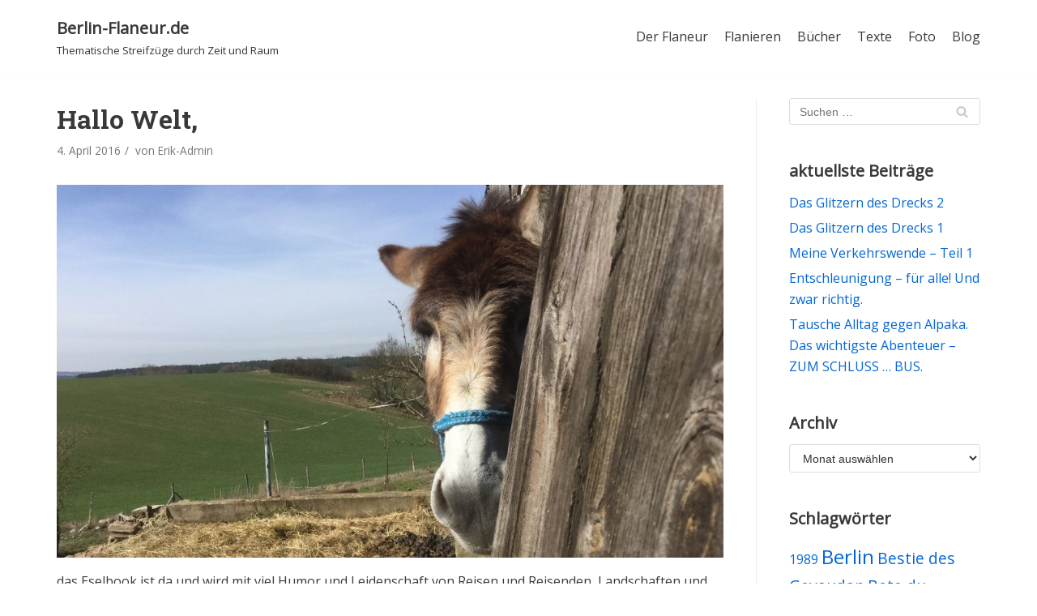

--- FILE ---
content_type: text/html; charset=UTF-8
request_url: https://www.berlin-flaneur.de/hallo-welt/
body_size: 11779
content:
<!DOCTYPE html>
<html lang="de">

<head>
	<meta charset="UTF-8">
	<meta name="viewport" content="width=device-width, initial-scale=1, minimum-scale=1">
	<link rel="profile" href="http://gmpg.org/xfn/11">
		<title>Hallo Welt, &#8211; Berlin-Flaneur.de</title>
<meta name='robots' content='max-image-preview:large' />
<link rel='dns-prefetch' href='//fonts.googleapis.com' />
<link rel='dns-prefetch' href='//s.w.org' />
<link rel="alternate" type="application/rss+xml" title="Berlin-Flaneur.de &raquo; Feed" href="https://www.berlin-flaneur.de/feed/" />
<link rel="alternate" type="application/rss+xml" title="Berlin-Flaneur.de &raquo; Kommentar-Feed" href="https://www.berlin-flaneur.de/comments/feed/" />
<script type="text/javascript">
window._wpemojiSettings = {"baseUrl":"https:\/\/s.w.org\/images\/core\/emoji\/14.0.0\/72x72\/","ext":".png","svgUrl":"https:\/\/s.w.org\/images\/core\/emoji\/14.0.0\/svg\/","svgExt":".svg","source":{"concatemoji":"https:\/\/www.berlin-flaneur.de\/wp-includes\/js\/wp-emoji-release.min.js?ver=6.0.11"}};
/*! This file is auto-generated */
!function(e,a,t){var n,r,o,i=a.createElement("canvas"),p=i.getContext&&i.getContext("2d");function s(e,t){var a=String.fromCharCode,e=(p.clearRect(0,0,i.width,i.height),p.fillText(a.apply(this,e),0,0),i.toDataURL());return p.clearRect(0,0,i.width,i.height),p.fillText(a.apply(this,t),0,0),e===i.toDataURL()}function c(e){var t=a.createElement("script");t.src=e,t.defer=t.type="text/javascript",a.getElementsByTagName("head")[0].appendChild(t)}for(o=Array("flag","emoji"),t.supports={everything:!0,everythingExceptFlag:!0},r=0;r<o.length;r++)t.supports[o[r]]=function(e){if(!p||!p.fillText)return!1;switch(p.textBaseline="top",p.font="600 32px Arial",e){case"flag":return s([127987,65039,8205,9895,65039],[127987,65039,8203,9895,65039])?!1:!s([55356,56826,55356,56819],[55356,56826,8203,55356,56819])&&!s([55356,57332,56128,56423,56128,56418,56128,56421,56128,56430,56128,56423,56128,56447],[55356,57332,8203,56128,56423,8203,56128,56418,8203,56128,56421,8203,56128,56430,8203,56128,56423,8203,56128,56447]);case"emoji":return!s([129777,127995,8205,129778,127999],[129777,127995,8203,129778,127999])}return!1}(o[r]),t.supports.everything=t.supports.everything&&t.supports[o[r]],"flag"!==o[r]&&(t.supports.everythingExceptFlag=t.supports.everythingExceptFlag&&t.supports[o[r]]);t.supports.everythingExceptFlag=t.supports.everythingExceptFlag&&!t.supports.flag,t.DOMReady=!1,t.readyCallback=function(){t.DOMReady=!0},t.supports.everything||(n=function(){t.readyCallback()},a.addEventListener?(a.addEventListener("DOMContentLoaded",n,!1),e.addEventListener("load",n,!1)):(e.attachEvent("onload",n),a.attachEvent("onreadystatechange",function(){"complete"===a.readyState&&t.readyCallback()})),(e=t.source||{}).concatemoji?c(e.concatemoji):e.wpemoji&&e.twemoji&&(c(e.twemoji),c(e.wpemoji)))}(window,document,window._wpemojiSettings);
</script>
<style type="text/css">
img.wp-smiley,
img.emoji {
	display: inline !important;
	border: none !important;
	box-shadow: none !important;
	height: 1em !important;
	width: 1em !important;
	margin: 0 0.07em !important;
	vertical-align: -0.1em !important;
	background: none !important;
	padding: 0 !important;
}
</style>
	<link rel='stylesheet' id='wp-block-library-css'  href='https://www.berlin-flaneur.de/wp-includes/css/dist/block-library/style.min.css?ver=6.0.11' type='text/css' media='all' />
<style id='global-styles-inline-css' type='text/css'>
body{--wp--preset--color--black: #000000;--wp--preset--color--cyan-bluish-gray: #abb8c3;--wp--preset--color--white: #ffffff;--wp--preset--color--pale-pink: #f78da7;--wp--preset--color--vivid-red: #cf2e2e;--wp--preset--color--luminous-vivid-orange: #ff6900;--wp--preset--color--luminous-vivid-amber: #fcb900;--wp--preset--color--light-green-cyan: #7bdcb5;--wp--preset--color--vivid-green-cyan: #00d084;--wp--preset--color--pale-cyan-blue: #8ed1fc;--wp--preset--color--vivid-cyan-blue: #0693e3;--wp--preset--color--vivid-purple: #9b51e0;--wp--preset--color--neve-link-color: var(--nv-primary-accent);--wp--preset--color--neve-link-hover-color: var(--nv-secondary-accent);--wp--preset--color--nv-site-bg: var(--nv-site-bg);--wp--preset--color--nv-light-bg: var(--nv-light-bg);--wp--preset--color--nv-dark-bg: var(--nv-dark-bg);--wp--preset--color--neve-text-color: var(--nv-text-color);--wp--preset--color--nv-text-dark-bg: var(--nv-text-dark-bg);--wp--preset--color--nv-c-1: var(--nv-c-1);--wp--preset--color--nv-c-2: var(--nv-c-2);--wp--preset--gradient--vivid-cyan-blue-to-vivid-purple: linear-gradient(135deg,rgba(6,147,227,1) 0%,rgb(155,81,224) 100%);--wp--preset--gradient--light-green-cyan-to-vivid-green-cyan: linear-gradient(135deg,rgb(122,220,180) 0%,rgb(0,208,130) 100%);--wp--preset--gradient--luminous-vivid-amber-to-luminous-vivid-orange: linear-gradient(135deg,rgba(252,185,0,1) 0%,rgba(255,105,0,1) 100%);--wp--preset--gradient--luminous-vivid-orange-to-vivid-red: linear-gradient(135deg,rgba(255,105,0,1) 0%,rgb(207,46,46) 100%);--wp--preset--gradient--very-light-gray-to-cyan-bluish-gray: linear-gradient(135deg,rgb(238,238,238) 0%,rgb(169,184,195) 100%);--wp--preset--gradient--cool-to-warm-spectrum: linear-gradient(135deg,rgb(74,234,220) 0%,rgb(151,120,209) 20%,rgb(207,42,186) 40%,rgb(238,44,130) 60%,rgb(251,105,98) 80%,rgb(254,248,76) 100%);--wp--preset--gradient--blush-light-purple: linear-gradient(135deg,rgb(255,206,236) 0%,rgb(152,150,240) 100%);--wp--preset--gradient--blush-bordeaux: linear-gradient(135deg,rgb(254,205,165) 0%,rgb(254,45,45) 50%,rgb(107,0,62) 100%);--wp--preset--gradient--luminous-dusk: linear-gradient(135deg,rgb(255,203,112) 0%,rgb(199,81,192) 50%,rgb(65,88,208) 100%);--wp--preset--gradient--pale-ocean: linear-gradient(135deg,rgb(255,245,203) 0%,rgb(182,227,212) 50%,rgb(51,167,181) 100%);--wp--preset--gradient--electric-grass: linear-gradient(135deg,rgb(202,248,128) 0%,rgb(113,206,126) 100%);--wp--preset--gradient--midnight: linear-gradient(135deg,rgb(2,3,129) 0%,rgb(40,116,252) 100%);--wp--preset--duotone--dark-grayscale: url('#wp-duotone-dark-grayscale');--wp--preset--duotone--grayscale: url('#wp-duotone-grayscale');--wp--preset--duotone--purple-yellow: url('#wp-duotone-purple-yellow');--wp--preset--duotone--blue-red: url('#wp-duotone-blue-red');--wp--preset--duotone--midnight: url('#wp-duotone-midnight');--wp--preset--duotone--magenta-yellow: url('#wp-duotone-magenta-yellow');--wp--preset--duotone--purple-green: url('#wp-duotone-purple-green');--wp--preset--duotone--blue-orange: url('#wp-duotone-blue-orange');--wp--preset--font-size--small: 13px;--wp--preset--font-size--medium: 20px;--wp--preset--font-size--large: 36px;--wp--preset--font-size--x-large: 42px;}.has-black-color{color: var(--wp--preset--color--black) !important;}.has-cyan-bluish-gray-color{color: var(--wp--preset--color--cyan-bluish-gray) !important;}.has-white-color{color: var(--wp--preset--color--white) !important;}.has-pale-pink-color{color: var(--wp--preset--color--pale-pink) !important;}.has-vivid-red-color{color: var(--wp--preset--color--vivid-red) !important;}.has-luminous-vivid-orange-color{color: var(--wp--preset--color--luminous-vivid-orange) !important;}.has-luminous-vivid-amber-color{color: var(--wp--preset--color--luminous-vivid-amber) !important;}.has-light-green-cyan-color{color: var(--wp--preset--color--light-green-cyan) !important;}.has-vivid-green-cyan-color{color: var(--wp--preset--color--vivid-green-cyan) !important;}.has-pale-cyan-blue-color{color: var(--wp--preset--color--pale-cyan-blue) !important;}.has-vivid-cyan-blue-color{color: var(--wp--preset--color--vivid-cyan-blue) !important;}.has-vivid-purple-color{color: var(--wp--preset--color--vivid-purple) !important;}.has-black-background-color{background-color: var(--wp--preset--color--black) !important;}.has-cyan-bluish-gray-background-color{background-color: var(--wp--preset--color--cyan-bluish-gray) !important;}.has-white-background-color{background-color: var(--wp--preset--color--white) !important;}.has-pale-pink-background-color{background-color: var(--wp--preset--color--pale-pink) !important;}.has-vivid-red-background-color{background-color: var(--wp--preset--color--vivid-red) !important;}.has-luminous-vivid-orange-background-color{background-color: var(--wp--preset--color--luminous-vivid-orange) !important;}.has-luminous-vivid-amber-background-color{background-color: var(--wp--preset--color--luminous-vivid-amber) !important;}.has-light-green-cyan-background-color{background-color: var(--wp--preset--color--light-green-cyan) !important;}.has-vivid-green-cyan-background-color{background-color: var(--wp--preset--color--vivid-green-cyan) !important;}.has-pale-cyan-blue-background-color{background-color: var(--wp--preset--color--pale-cyan-blue) !important;}.has-vivid-cyan-blue-background-color{background-color: var(--wp--preset--color--vivid-cyan-blue) !important;}.has-vivid-purple-background-color{background-color: var(--wp--preset--color--vivid-purple) !important;}.has-black-border-color{border-color: var(--wp--preset--color--black) !important;}.has-cyan-bluish-gray-border-color{border-color: var(--wp--preset--color--cyan-bluish-gray) !important;}.has-white-border-color{border-color: var(--wp--preset--color--white) !important;}.has-pale-pink-border-color{border-color: var(--wp--preset--color--pale-pink) !important;}.has-vivid-red-border-color{border-color: var(--wp--preset--color--vivid-red) !important;}.has-luminous-vivid-orange-border-color{border-color: var(--wp--preset--color--luminous-vivid-orange) !important;}.has-luminous-vivid-amber-border-color{border-color: var(--wp--preset--color--luminous-vivid-amber) !important;}.has-light-green-cyan-border-color{border-color: var(--wp--preset--color--light-green-cyan) !important;}.has-vivid-green-cyan-border-color{border-color: var(--wp--preset--color--vivid-green-cyan) !important;}.has-pale-cyan-blue-border-color{border-color: var(--wp--preset--color--pale-cyan-blue) !important;}.has-vivid-cyan-blue-border-color{border-color: var(--wp--preset--color--vivid-cyan-blue) !important;}.has-vivid-purple-border-color{border-color: var(--wp--preset--color--vivid-purple) !important;}.has-vivid-cyan-blue-to-vivid-purple-gradient-background{background: var(--wp--preset--gradient--vivid-cyan-blue-to-vivid-purple) !important;}.has-light-green-cyan-to-vivid-green-cyan-gradient-background{background: var(--wp--preset--gradient--light-green-cyan-to-vivid-green-cyan) !important;}.has-luminous-vivid-amber-to-luminous-vivid-orange-gradient-background{background: var(--wp--preset--gradient--luminous-vivid-amber-to-luminous-vivid-orange) !important;}.has-luminous-vivid-orange-to-vivid-red-gradient-background{background: var(--wp--preset--gradient--luminous-vivid-orange-to-vivid-red) !important;}.has-very-light-gray-to-cyan-bluish-gray-gradient-background{background: var(--wp--preset--gradient--very-light-gray-to-cyan-bluish-gray) !important;}.has-cool-to-warm-spectrum-gradient-background{background: var(--wp--preset--gradient--cool-to-warm-spectrum) !important;}.has-blush-light-purple-gradient-background{background: var(--wp--preset--gradient--blush-light-purple) !important;}.has-blush-bordeaux-gradient-background{background: var(--wp--preset--gradient--blush-bordeaux) !important;}.has-luminous-dusk-gradient-background{background: var(--wp--preset--gradient--luminous-dusk) !important;}.has-pale-ocean-gradient-background{background: var(--wp--preset--gradient--pale-ocean) !important;}.has-electric-grass-gradient-background{background: var(--wp--preset--gradient--electric-grass) !important;}.has-midnight-gradient-background{background: var(--wp--preset--gradient--midnight) !important;}.has-small-font-size{font-size: var(--wp--preset--font-size--small) !important;}.has-medium-font-size{font-size: var(--wp--preset--font-size--medium) !important;}.has-large-font-size{font-size: var(--wp--preset--font-size--large) !important;}.has-x-large-font-size{font-size: var(--wp--preset--font-size--x-large) !important;}
</style>
<link rel='stylesheet' id='neve-style-css'  href='https://www.berlin-flaneur.de/wp-content/themes/neve/style.min.css?ver=2.9.5' type='text/css' media='all' />
<style id='neve-style-inline-css' type='text/css'>
.header-menu-sidebar-inner li.menu-item-nav-search { display: none; }
.nv-meta-list li:not(:last-child):after,.nv-meta-list span:not(:last-child):after { content:"/" }
 .container{ max-width: 748px; } .single-post-container .alignfull > [class*="__inner-container"], .single-post-container .alignwide > [class*="__inner-container"]{ max-width:718px } .button.button-primary, button, input[type=button], .btn, input[type="submit"], /* Buttons in navigation */ ul[id^="nv-primary-navigation"] li.button.button-primary > a, .menu li.button.button-primary > a, .wp-block-button.is-style-primary .wp-block-button__link, .wc-block-grid .wp-block-button .wp-block-button__link{ background-color: var(--nv-primary-accent);color: #ffffff;border-radius:3px;border:none;border-width:1px 1px 1px 1px; } .button.button-primary:hover, ul[id^="nv-primary-navigation"] li.button.button-primary > a:hover, .menu li.button.button-primary > a:hover, .wp-block-button.is-style-primary .wp-block-button__link:hover, .wc-block-grid .wp-block-button .wp-block-button__link:hover{ background-color: var(--nv-primary-accent);color: #ffffff; } .button.button-secondary, #comments input[type="submit"], #comments input[type=submit], .cart-off-canvas .button.nv-close-cart-sidebar, .wp-block-button.is-style-secondary .wp-block-button__link{ color: var(--nv-text-color);border-radius:3px;border:1px solid;border-width:1px 1px 1px 1px; } .button.button-secondary:hover, #comments input[type="submit"]:hover, .cart-off-canvas .button.nv-close-cart-sidebar:hover, .wp-block-button.is-style-secondary .wp-block-button__link:hover{ color: var(--nv-text-color); } body, .site-title{ font-family: Open Sans, var(--nv-fallback-ff); } h1, .single h1.entry-title{ font-size: 1.5em; line-height: 1.6em; letter-spacing: 0px; font-weight: 700; text-transform: none; font-family: Roboto Slab, var(--nv-fallback-ff); } h2{ font-family: Roboto Slab, var(--nv-fallback-ff); } h3, .woocommerce-checkout h3{ font-family: Roboto Slab, var(--nv-fallback-ff); } h4{ font-family: Roboto Slab, var(--nv-fallback-ff); } h5{ font-family: Roboto Slab, var(--nv-fallback-ff); } h6{ font-family: Roboto Slab, var(--nv-fallback-ff); } .blog .blog-entry-title, .archive .blog-entry-title{ font-weight: 400; } .header-main-inner,.header-main-inner a:not(.button),.header-main-inner .navbar-toggle{ color: var(--nv-text-color); } .header-main-inner .nv-icon svg,.header-main-inner .nv-contact-list svg{ fill: var(--nv-text-color); } .header-main-inner .icon-bar{ background-color: var(--nv-text-color); } .hfg_header .header-main-inner .nav-ul .sub-menu{ background-color: var(--nv-site-bg); } .hfg_header .header-main-inner{ background-color: var(--nv-site-bg); } .header-menu-sidebar .header-menu-sidebar-bg,.header-menu-sidebar .header-menu-sidebar-bg a:not(.button),.header-menu-sidebar .header-menu-sidebar-bg .navbar-toggle{ color: var(--nv-text-color); } .header-menu-sidebar .header-menu-sidebar-bg .nv-icon svg,.header-menu-sidebar .header-menu-sidebar-bg .nv-contact-list svg{ fill: var(--nv-text-color); } .header-menu-sidebar .header-menu-sidebar-bg .icon-bar{ background-color: var(--nv-text-color); } .hfg_header .header-menu-sidebar .header-menu-sidebar-bg .nav-ul .sub-menu{ background-color: var(--nv-site-bg); } .hfg_header .header-menu-sidebar .header-menu-sidebar-bg{ background-color: var(--nv-site-bg); } .header-menu-sidebar{ width: 360px; } .builder-item--logo .site-logo img{ max-width: 120px; } .builder-item--logo .site-logo .brand .nv-title-tagline-wrap{ color: var(--nv-text-color); } .builder-item--logo .site-logo{ padding:10px 0px 10px 0px; } .builder-item--logo{ margin:0px 0px 0px 0px; } .builder-item--nav-icon .navbar-toggle{ padding:10px 15px 10px 15px; } .builder-item--nav-icon{ margin:0px 0px 0px 0px; } .builder-item--primary-menu .nav-menu-primary > .nav-ul li:not(.woocommerce-mini-cart-item) > a,.builder-item--primary-menu .nav-menu-primary > .nav-ul .has-caret > a,.builder-item--primary-menu .nav-menu-primary > .nav-ul .neve-mm-heading span,.builder-item--primary-menu .nav-menu-primary > .nav-ul .has-caret{ color: var(--nv-text-color); } .builder-item--primary-menu .nav-menu-primary > .nav-ul li:not(.woocommerce-mini-cart-item) > a:after,.builder-item--primary-menu .nav-menu-primary > .nav-ul li > .has-caret > a:after{ background-color: var(--nv-secondary-accent); } .builder-item--primary-menu .nav-menu-primary > .nav-ul li:not(.woocommerce-mini-cart-item):hover > a,.builder-item--primary-menu .nav-menu-primary > .nav-ul li:hover > .has-caret > a,.builder-item--primary-menu .nav-menu-primary > .nav-ul li:hover > .has-caret{ color: var(--nv-secondary-accent); } .builder-item--primary-menu .nav-menu-primary > .nav-ul li:hover > .has-caret svg{ fill: var(--nv-secondary-accent); } .builder-item--primary-menu .nav-menu-primary > .nav-ul li.current-menu-item > a,.builder-item--primary-menu .nav-menu-primary > .nav-ul li.current_page_item > a,.builder-item--primary-menu .nav-menu-primary > .nav-ul li.current_page_item > .has-caret > a{ color: var(--nv-primary-accent); } .builder-item--primary-menu .nav-menu-primary > .nav-ul li.current-menu-item > .has-caret svg{ fill: var(--nv-primary-accent); } .builder-item--primary-menu .nav-ul > li:not(:last-of-type){ margin-right:20px; } .builder-item--primary-menu .style-full-height .nav-ul li:not(.menu-item-nav-search):not(.menu-item-nav-cart):hover > a:after{ width: calc(100% + 20px); } .builder-item--primary-menu .nav-ul li a, .builder-item--primary-menu .neve-mm-heading span{ min-height: 25px; } .builder-item--primary-menu{ font-size: 1em; line-height: 1.6em; letter-spacing: 0px; font-weight: 500; text-transform: none; padding:0px 0px 0px 0px;margin:0px 0px 0px 0px; } .builder-item--primary-menu svg{ width: 1em;height: 1em; } .footer-top-inner{ background-color: var(--nv-site-bg); } .footer-top-inner,.footer-top-inner a:not(.button),.footer-top-inner .navbar-toggle{ color: var(--nv-text-color); } .footer-top-inner .nv-icon svg,.footer-top-inner .nv-contact-list svg{ fill: var(--nv-text-color); } .footer-top-inner .icon-bar{ background-color: var(--nv-text-color); } .footer-top-inner .nav-ul .sub-menu{ background-color: var(--nv-site-bg); } .footer-bottom-inner{ background-color: var(--nv-site-bg); } .footer-bottom-inner,.footer-bottom-inner a:not(.button),.footer-bottom-inner .navbar-toggle{ color: var(--nv-text-color); } .footer-bottom-inner .nv-icon svg,.footer-bottom-inner .nv-contact-list svg{ fill: var(--nv-text-color); } .footer-bottom-inner .icon-bar{ background-color: var(--nv-text-color); } .footer-bottom-inner .nav-ul .sub-menu{ background-color: var(--nv-site-bg); } .nav-menu-footer #footer-menu > li > a{ color: var(--nv-text-color); } #footer-menu > li > a:after{ background-color: var(--nv-primary-accent); } .nav-menu-footer:not(.style-full-height) #footer-menu > li:hover > a{ color: var(--nv-primary-accent); } .builder-item--footer-menu .nav-ul > li:not(:last-of-type){ margin-right:20px; } .builder-item--footer-menu .style-full-height .nav-ul#footer-menu > li:hover > a:after{ width: calc(100% + 20px); } .builder-item--footer-menu .nav-ul a{ min-height: 25px; } .builder-item--footer-menu li > a{ font-size: 1em; line-height: 1.6em; letter-spacing: 0px; font-weight: 500; text-transform: none; } .builder-item--footer-menu li > a svg{ width: 1em;height: 1em; } .builder-item--footer-menu{ padding:0px 0px 0px 0px;margin:0px 0px 0px 0px; } .builder-item--footer_copyright{ font-size: 1em; line-height: 1.6em; letter-spacing: 0px; font-weight: 100; text-transform: none; padding:0px 0px 0px 0px;margin:0px 0px 0px 0px; } .builder-item--footer_copyright svg{ width: 1em;height: 1em; } .cover-post:after{ background-color: rgba(0,0,0,0.26); } .cover-post .inner{ min-height: 350px;justify-content:center; } .posts-wrapper > article.layout-covers{ margin-bottom:30px;padding:0 15px; } .posts-wrapper > article{ margin-bottom:30px;padding:0 15px; } .scroll-to-top{ color: var(--nv-text-dark-bg);padding:8px 10px 8px 10px;border-radius:3px;background-color: var(--nv-primary-accent); } .scroll-to-top:hover, .scroll-to-top:focus{ color: var(--nv-text-dark-bg);background-color: var(--nv-primary-accent); } .scroll-to-top.icon .scroll-to-top-icon{ width:16px;height:16px; } @media(min-width: 576px){ .container{ max-width: 992px; } .single-post-container .alignfull > [class*="__inner-container"], .single-post-container .alignwide > [class*="__inner-container"]{ max-width:962px } h1, .single h1.entry-title{ font-size: 1.5em; line-height: 1.6em; letter-spacing: 0px; } .header-menu-sidebar{ width: 360px; } .builder-item--logo .site-logo img{ max-width: 120px; } .builder-item--logo .site-logo{ padding:10px 0px 10px 0px; } .builder-item--logo{ margin:0px 0px 0px 0px; } .builder-item--nav-icon .navbar-toggle{ padding:10px 15px 10px 15px; } .builder-item--nav-icon{ margin:0px 0px 0px 0px; } .builder-item--primary-menu .nav-ul > li:not(:last-of-type){ margin-right:20px; } .builder-item--primary-menu .style-full-height .nav-ul li:not(.menu-item-nav-search):not(.menu-item-nav-cart):hover > a:after{ width: calc(100% + 20px); } .builder-item--primary-menu .nav-ul li a, .builder-item--primary-menu .neve-mm-heading span{ min-height: 25px; } .builder-item--primary-menu{ font-size: 1em; line-height: 1.6em; letter-spacing: 0px; padding:0px 0px 0px 0px;margin:0px 0px 0px 0px; } .builder-item--primary-menu svg{ width: 1em;height: 1em; } .builder-item--footer-menu .nav-ul > li:not(:last-of-type){ margin-right:20px; } .builder-item--footer-menu .style-full-height .nav-ul#footer-menu > li:hover > a:after{ width: calc(100% + 20px); } .builder-item--footer-menu .nav-ul a{ min-height: 25px; } .builder-item--footer-menu li > a{ font-size: 1em; line-height: 1.6em; letter-spacing: 0px; } .builder-item--footer-menu li > a svg{ width: 1em;height: 1em; } .builder-item--footer-menu{ padding:0px 0px 0px 0px;margin:0px 0px 0px 0px; } .builder-item--footer_copyright{ font-size: 1em; line-height: 1.6em; letter-spacing: 0px; padding:0px 0px 0px 0px;margin:0px 0px 0px 0px; } .builder-item--footer_copyright svg{ width: 1em;height: 1em; } .cover-post .inner{ min-height: 350px; } .posts-wrapper > article.layout-covers{ margin-bottom:30px;padding:0 15px; } .posts-wrapper > article{ margin-bottom:30px;padding:0 15px; } .scroll-to-top{ padding:8px 10px 8px 10px; } .scroll-to-top.icon .scroll-to-top-icon{ width:16px;height:16px; } }@media(min-width: 960px){ .container{ max-width: 1170px; } .neve-main > .archive-container .nv-index-posts.col{ max-width: 75%; } .neve-main > .archive-container .nv-sidebar-wrap{ max-width: 25%; } .neve-main > .single-post-container .nv-single-post-wrap.col{ max-width: 75%; } .single-post-container .alignfull > [class*="__inner-container"], .single-post-container .alignwide > [class*="__inner-container"]{ max-width:848px } .container-fluid.single-post-container .alignfull > [class*="__inner-container"], .container-fluid.single-post-container .alignwide > [class*="__inner-container"]{ max-width:calc(75% + 15px) } .neve-main > .single-post-container .nv-sidebar-wrap{ max-width: 25%; } h1, .single h1.entry-title{ font-size: 2em; line-height: 1.6em; letter-spacing: 0px; } .header-menu-sidebar{ width: 360px; } .builder-item--logo .site-logo img{ max-width: 120px; } .builder-item--logo .site-logo{ padding:10px 0px 10px 0px; } .builder-item--logo{ margin:0px 0px 0px 0px; } .builder-item--nav-icon .navbar-toggle{ padding:10px 15px 10px 15px; } .builder-item--nav-icon{ margin:0px 0px 0px 0px; } .builder-item--primary-menu .nav-ul > li:not(:last-of-type){ margin-right:20px; } .builder-item--primary-menu .style-full-height .nav-ul li:not(.menu-item-nav-search):not(.menu-item-nav-cart) > a:after{ left:-10px;right:-10px } .builder-item--primary-menu .style-full-height .nav-ul li:not(.menu-item-nav-search):not(.menu-item-nav-cart):hover > a:after{ width: calc(100% + 20px); } .builder-item--primary-menu .nav-ul li a, .builder-item--primary-menu .neve-mm-heading span{ min-height: 25px; } .builder-item--primary-menu{ font-size: 1em; line-height: 1.6em; letter-spacing: 0px; padding:0px 0px 0px 0px;margin:0px 0px 0px 0px; } .builder-item--primary-menu svg{ width: 1em;height: 1em; } .builder-item--footer-menu .nav-ul > li:not(:last-of-type){ margin-right:20px; } .builder-item--footer-menu .style-full-height .nav-ul#footer-menu > li > a:after{ left:-10px;right:-10px } .builder-item--footer-menu .style-full-height .nav-ul#footer-menu > li:hover > a:after{ width: calc(100% + 20px); } .builder-item--footer-menu .nav-ul a{ min-height: 25px; } .builder-item--footer-menu li > a{ font-size: 0.75em; line-height: 1.6em; letter-spacing: 0px; } .builder-item--footer-menu li > a svg{ width: 0.75em;height: 0.75em; } .builder-item--footer-menu{ padding:0px 0px 0px 0px;margin:0px 0px 0px 0px; } .builder-item--footer_copyright{ font-size: 0.7em; line-height: 1.6em; letter-spacing: 0px; padding:0px 0px 0px 0px;margin:0px 0px 0px 0px; } .builder-item--footer_copyright svg{ width: 0.7em;height: 0.7em; } .cover-post .inner{ min-height: 200px; } .posts-wrapper > article.layout-covers{ margin-bottom:32px;padding:0 16px; } .posts-wrapper > article{ margin-bottom:32px;padding:0 16px; } .scroll-to-top{ padding:8px 10px 8px 10px; } .scroll-to-top.icon .scroll-to-top-icon{ width:16px;height:16px; } }.scroll-to-top {right: 20px; border: none; position: fixed; bottom: 30px; display: none; opacity: 0; visibility: hidden; transition: opacity 0.3s ease-in-out, visibility 0.3s ease-in-out; align-items: center; justify-content: center; z-index: 999; } .scroll-to-top:focus { outline: none; } .scroll-to-top.image { background-position: center; } .scroll-to-top .scroll-to-top-image { width: 100%; height: 100%; } .scroll-to-top .scroll-to-top-label { margin: 0; padding: 5px; } .scroll-to-top:hover { text-decoration: none; } .scroll-to-top.scroll-to-top-left {left: 20px; right: unset;} .scroll-to-top.scroll-show-mobile { display: flex; } @media (min-width: 960px) { .scroll-to-top { display: flex; } }:root{--nv-primary-accent:#0366d6;--nv-secondary-accent:#0e509a;--nv-site-bg:#ffffff;--nv-light-bg:#ededed;--nv-dark-bg:#14171c;--nv-text-color:#393939;--nv-text-dark-bg:#ffffff;--nv-c-1:#77b978;--nv-c-2:#f37262;--nv-fallback-ff:Arial, Helvetica, sans-serif;}
</style>
<link rel='stylesheet' id='neve-blog-pro-css'  href='https://www.berlin-flaneur.de/wp-content/plugins/neve-pro-addon/includes/modules/blog_pro/assets/style.min.css?ver=1.3.2' type='text/css' media='all' />
<link rel='stylesheet' id='neve-google-font-open-sans-css'  href='//fonts.googleapis.com/css?family=Open+Sans%3A400&#038;display=swap&#038;ver=6.0.11' type='text/css' media='all' />
<link rel='stylesheet' id='neve-google-font-roboto-slab-css'  href='//fonts.googleapis.com/css?family=Roboto+Slab%3A700%2C400&#038;display=swap&#038;ver=6.0.11' type='text/css' media='all' />
<link rel='stylesheet' id='hfg_module-css'  href='https://www.berlin-flaneur.de/wp-content/plugins/neve-pro-addon/includes/modules/header_footer_grid/assets/style.min.css?ver=1.3.2' type='text/css' media='all' />
<link rel="https://api.w.org/" href="https://www.berlin-flaneur.de/wp-json/" /><link rel="alternate" type="application/json" href="https://www.berlin-flaneur.de/wp-json/wp/v2/posts/192" /><link rel="EditURI" type="application/rsd+xml" title="RSD" href="https://www.berlin-flaneur.de/xmlrpc.php?rsd" />
<link rel="wlwmanifest" type="application/wlwmanifest+xml" href="https://www.berlin-flaneur.de/wp-includes/wlwmanifest.xml" /> 
<meta name="generator" content="WordPress 6.0.11" />
<link rel="canonical" href="https://www.berlin-flaneur.de/hallo-welt/" />
<link rel='shortlink' href='https://www.berlin-flaneur.de/?p=192' />
<link rel="alternate" type="application/json+oembed" href="https://www.berlin-flaneur.de/wp-json/oembed/1.0/embed?url=https%3A%2F%2Fwww.berlin-flaneur.de%2Fhallo-welt%2F" />
<link rel="alternate" type="text/xml+oembed" href="https://www.berlin-flaneur.de/wp-json/oembed/1.0/embed?url=https%3A%2F%2Fwww.berlin-flaneur.de%2Fhallo-welt%2F&#038;format=xml" />
</head>

<body  class="post-template-default single single-post postid-192 single-format-standard nv-sidebar-right menu_sidebar_slide_left" id="neve_body"  >
<svg xmlns="http://www.w3.org/2000/svg" viewBox="0 0 0 0" width="0" height="0" focusable="false" role="none" style="visibility: hidden; position: absolute; left: -9999px; overflow: hidden;" ><defs><filter id="wp-duotone-dark-grayscale"><feColorMatrix color-interpolation-filters="sRGB" type="matrix" values=" .299 .587 .114 0 0 .299 .587 .114 0 0 .299 .587 .114 0 0 .299 .587 .114 0 0 " /><feComponentTransfer color-interpolation-filters="sRGB" ><feFuncR type="table" tableValues="0 0.49803921568627" /><feFuncG type="table" tableValues="0 0.49803921568627" /><feFuncB type="table" tableValues="0 0.49803921568627" /><feFuncA type="table" tableValues="1 1" /></feComponentTransfer><feComposite in2="SourceGraphic" operator="in" /></filter></defs></svg><svg xmlns="http://www.w3.org/2000/svg" viewBox="0 0 0 0" width="0" height="0" focusable="false" role="none" style="visibility: hidden; position: absolute; left: -9999px; overflow: hidden;" ><defs><filter id="wp-duotone-grayscale"><feColorMatrix color-interpolation-filters="sRGB" type="matrix" values=" .299 .587 .114 0 0 .299 .587 .114 0 0 .299 .587 .114 0 0 .299 .587 .114 0 0 " /><feComponentTransfer color-interpolation-filters="sRGB" ><feFuncR type="table" tableValues="0 1" /><feFuncG type="table" tableValues="0 1" /><feFuncB type="table" tableValues="0 1" /><feFuncA type="table" tableValues="1 1" /></feComponentTransfer><feComposite in2="SourceGraphic" operator="in" /></filter></defs></svg><svg xmlns="http://www.w3.org/2000/svg" viewBox="0 0 0 0" width="0" height="0" focusable="false" role="none" style="visibility: hidden; position: absolute; left: -9999px; overflow: hidden;" ><defs><filter id="wp-duotone-purple-yellow"><feColorMatrix color-interpolation-filters="sRGB" type="matrix" values=" .299 .587 .114 0 0 .299 .587 .114 0 0 .299 .587 .114 0 0 .299 .587 .114 0 0 " /><feComponentTransfer color-interpolation-filters="sRGB" ><feFuncR type="table" tableValues="0.54901960784314 0.98823529411765" /><feFuncG type="table" tableValues="0 1" /><feFuncB type="table" tableValues="0.71764705882353 0.25490196078431" /><feFuncA type="table" tableValues="1 1" /></feComponentTransfer><feComposite in2="SourceGraphic" operator="in" /></filter></defs></svg><svg xmlns="http://www.w3.org/2000/svg" viewBox="0 0 0 0" width="0" height="0" focusable="false" role="none" style="visibility: hidden; position: absolute; left: -9999px; overflow: hidden;" ><defs><filter id="wp-duotone-blue-red"><feColorMatrix color-interpolation-filters="sRGB" type="matrix" values=" .299 .587 .114 0 0 .299 .587 .114 0 0 .299 .587 .114 0 0 .299 .587 .114 0 0 " /><feComponentTransfer color-interpolation-filters="sRGB" ><feFuncR type="table" tableValues="0 1" /><feFuncG type="table" tableValues="0 0.27843137254902" /><feFuncB type="table" tableValues="0.5921568627451 0.27843137254902" /><feFuncA type="table" tableValues="1 1" /></feComponentTransfer><feComposite in2="SourceGraphic" operator="in" /></filter></defs></svg><svg xmlns="http://www.w3.org/2000/svg" viewBox="0 0 0 0" width="0" height="0" focusable="false" role="none" style="visibility: hidden; position: absolute; left: -9999px; overflow: hidden;" ><defs><filter id="wp-duotone-midnight"><feColorMatrix color-interpolation-filters="sRGB" type="matrix" values=" .299 .587 .114 0 0 .299 .587 .114 0 0 .299 .587 .114 0 0 .299 .587 .114 0 0 " /><feComponentTransfer color-interpolation-filters="sRGB" ><feFuncR type="table" tableValues="0 0" /><feFuncG type="table" tableValues="0 0.64705882352941" /><feFuncB type="table" tableValues="0 1" /><feFuncA type="table" tableValues="1 1" /></feComponentTransfer><feComposite in2="SourceGraphic" operator="in" /></filter></defs></svg><svg xmlns="http://www.w3.org/2000/svg" viewBox="0 0 0 0" width="0" height="0" focusable="false" role="none" style="visibility: hidden; position: absolute; left: -9999px; overflow: hidden;" ><defs><filter id="wp-duotone-magenta-yellow"><feColorMatrix color-interpolation-filters="sRGB" type="matrix" values=" .299 .587 .114 0 0 .299 .587 .114 0 0 .299 .587 .114 0 0 .299 .587 .114 0 0 " /><feComponentTransfer color-interpolation-filters="sRGB" ><feFuncR type="table" tableValues="0.78039215686275 1" /><feFuncG type="table" tableValues="0 0.94901960784314" /><feFuncB type="table" tableValues="0.35294117647059 0.47058823529412" /><feFuncA type="table" tableValues="1 1" /></feComponentTransfer><feComposite in2="SourceGraphic" operator="in" /></filter></defs></svg><svg xmlns="http://www.w3.org/2000/svg" viewBox="0 0 0 0" width="0" height="0" focusable="false" role="none" style="visibility: hidden; position: absolute; left: -9999px; overflow: hidden;" ><defs><filter id="wp-duotone-purple-green"><feColorMatrix color-interpolation-filters="sRGB" type="matrix" values=" .299 .587 .114 0 0 .299 .587 .114 0 0 .299 .587 .114 0 0 .299 .587 .114 0 0 " /><feComponentTransfer color-interpolation-filters="sRGB" ><feFuncR type="table" tableValues="0.65098039215686 0.40392156862745" /><feFuncG type="table" tableValues="0 1" /><feFuncB type="table" tableValues="0.44705882352941 0.4" /><feFuncA type="table" tableValues="1 1" /></feComponentTransfer><feComposite in2="SourceGraphic" operator="in" /></filter></defs></svg><svg xmlns="http://www.w3.org/2000/svg" viewBox="0 0 0 0" width="0" height="0" focusable="false" role="none" style="visibility: hidden; position: absolute; left: -9999px; overflow: hidden;" ><defs><filter id="wp-duotone-blue-orange"><feColorMatrix color-interpolation-filters="sRGB" type="matrix" values=" .299 .587 .114 0 0 .299 .587 .114 0 0 .299 .587 .114 0 0 .299 .587 .114 0 0 " /><feComponentTransfer color-interpolation-filters="sRGB" ><feFuncR type="table" tableValues="0.098039215686275 1" /><feFuncG type="table" tableValues="0 0.66274509803922" /><feFuncB type="table" tableValues="0.84705882352941 0.41960784313725" /><feFuncA type="table" tableValues="1 1" /></feComponentTransfer><feComposite in2="SourceGraphic" operator="in" /></filter></defs></svg><div class="wrapper">
		<header class="header" role="banner">
		<a class="neve-skip-link show-on-focus" href="#content" tabindex="0">
			Zum Inhalt springen		</a>
		<div id="header-grid"  class="hfg_header site-header">
	
<nav class="header--row header-main hide-on-mobile hide-on-tablet layout-full-contained nv-navbar header--row"
	data-row-id="main" data-show-on="desktop">

	<div
		class="header--row-inner header-main-inner">
		<div class="container">
			<div
				class="row row--wrapper"
				data-section="hfg_header_layout_main" >
				<div class="builder-item hfg-item-first col-4 col-md-4 col-sm-4 desktop-left tablet-left mobile-left"><div class="item--inner builder-item--logo"
		data-section="title_tagline"
		data-item-id="logo">
	<div class="site-logo">
	<a class="brand" href="https://www.berlin-flaneur.de/" title="Berlin-Flaneur.de"
			aria-label="Berlin-Flaneur.de"><div class="nv-title-tagline-wrap"><p class="site-title">Berlin-Flaneur.de</p><small>Thematische Streifzüge durch Zeit und Raum</small></div></a></div>

	</div>

</div><div class="builder-item has-nav hfg-item-last col-8 col-md-8 col-sm-8 desktop-right tablet-left mobile-left"><div class="item--inner builder-item--primary-menu has_menu"
		data-section="header_menu_primary"
		data-item-id="primary-menu">
	<div class="nv-nav-wrap">
	<div role="navigation" class="style-plain nav-menu-primary"
			aria-label="Hauptmenü">

		<ul id="nv-primary-navigation-main" class="primary-menu-ul nav-ul"><li id="menu-item-191" class="menu-item menu-item-type-post_type menu-item-object-page menu-item-191"><a href="https://www.berlin-flaneur.de/idee-2/">Der Flaneur</a></li>
<li id="menu-item-1443" class="menu-item menu-item-type-post_type menu-item-object-page menu-item-1443"><a href="https://www.berlin-flaneur.de/flanieren/">Flanieren</a></li>
<li id="menu-item-52" class="menu-item menu-item-type-post_type menu-item-object-page menu-item-52"><a href="https://www.berlin-flaneur.de/idee/">Bücher</a></li>
<li id="menu-item-117" class="menu-item menu-item-type-post_type menu-item-object-page menu-item-117"><a href="https://www.berlin-flaneur.de/texte/">Texte</a></li>
<li id="menu-item-58" class="menu-item menu-item-type-post_type menu-item-object-page menu-item-58"><a href="https://www.berlin-flaneur.de/fotografie/">Foto</a></li>
<li id="menu-item-120" class="menu-item menu-item-type-post_type menu-item-object-page current_page_parent menu-item-120"><a href="https://www.berlin-flaneur.de/eselbook-blog/">Blog</a></li>
</ul>	</div>
</div>

	</div>

</div>							</div>
		</div>
	</div>
</nav>


<nav class="header--row header-main hide-on-desktop layout-full-contained nv-navbar header--row"
	data-row-id="main" data-show-on="mobile">

	<div
		class="header--row-inner header-main-inner">
		<div class="container">
			<div
				class="row row--wrapper"
				data-section="hfg_header_layout_main" >
				<div class="builder-item hfg-item-first col-8 col-md-8 col-sm-8 desktop-left tablet-left mobile-left"><div class="item--inner builder-item--logo"
		data-section="title_tagline"
		data-item-id="logo">
	<div class="site-logo">
	<a class="brand" href="https://www.berlin-flaneur.de/" title="Berlin-Flaneur.de"
			aria-label="Berlin-Flaneur.de"><div class="nv-title-tagline-wrap"><p class="site-title">Berlin-Flaneur.de</p><small>Thematische Streifzüge durch Zeit und Raum</small></div></a></div>

	</div>

</div><div class="builder-item hfg-item-last col-4 col-md-4 col-sm-4 desktop-right tablet-right mobile-right"><div class="item--inner builder-item--nav-icon"
		data-section="header_menu_icon"
		data-item-id="nav-icon">
	<div class="menu-mobile-toggle item-button navbar-toggle-wrapper">
	<button class="navbar-toggle"
					aria-label="
			Navigations-Menü			">
				<div class="bars">
			<span class="icon-bar"></span>
			<span class="icon-bar"></span>
			<span class="icon-bar"></span>
		</div>
		<span class="screen-reader-text">Navigation umschalten</span>
	</button>
</div> <!--.navbar-toggle-wrapper-->


	</div>

</div>							</div>
		</div>
	</div>
</nav>

<div id="header-menu-sidebar" class="header-menu-sidebar menu-sidebar-panel slide_left">
	<div id="header-menu-sidebar-bg" class="header-menu-sidebar-bg">
		<div class="close-sidebar-panel navbar-toggle-wrapper">
			<button class="navbar-toggle active" 					aria-label="
				Navigations-Menü				">
				<div class="bars">
					<span class="icon-bar"></span>
					<span class="icon-bar"></span>
					<span class="icon-bar"></span>
				</div>
				<span class="screen-reader-text">
				Navigation umschalten					</span>
			</button>
		</div>
		<div id="header-menu-sidebar-inner" class="header-menu-sidebar-inner ">
			<div class="builder-item has-nav hfg-item-last hfg-item-first col-12 col-md-12 col-sm-12 desktop-right tablet-left mobile-left"><div class="item--inner builder-item--primary-menu has_menu"
		data-section="header_menu_primary"
		data-item-id="primary-menu">
	<div class="nv-nav-wrap">
	<div role="navigation" class="style-plain nav-menu-primary"
			aria-label="Hauptmenü">

		<ul id="nv-primary-navigation-sidebar" class="primary-menu-ul nav-ul"><li class="menu-item menu-item-type-post_type menu-item-object-page menu-item-191"><a href="https://www.berlin-flaneur.de/idee-2/">Der Flaneur</a></li>
<li class="menu-item menu-item-type-post_type menu-item-object-page menu-item-1443"><a href="https://www.berlin-flaneur.de/flanieren/">Flanieren</a></li>
<li class="menu-item menu-item-type-post_type menu-item-object-page menu-item-52"><a href="https://www.berlin-flaneur.de/idee/">Bücher</a></li>
<li class="menu-item menu-item-type-post_type menu-item-object-page menu-item-117"><a href="https://www.berlin-flaneur.de/texte/">Texte</a></li>
<li class="menu-item menu-item-type-post_type menu-item-object-page menu-item-58"><a href="https://www.berlin-flaneur.de/fotografie/">Foto</a></li>
<li class="menu-item menu-item-type-post_type menu-item-object-page current_page_parent menu-item-120"><a href="https://www.berlin-flaneur.de/eselbook-blog/">Blog</a></li>
</ul>	</div>
</div>

	</div>

</div>		</div>
	</div>
</div>
<div class="header-menu-sidebar-overlay"></div>

</div>
<div id="page-header-grid"  class="hfg_page_header page-header">
	</div>
	</header>
		
	<main id="content" class="neve-main" role="main">

	<div class="container single-post-container">
		<div class="row">
						<article id="post-192"
					class="nv-single-post-wrap col post-192 post type-post status-publish format-standard has-post-thumbnail hentry category-diesdas">
				<div class="entry-header"><div class="nv-title-meta-wrap"><h1 class="title entry-title ">Hallo Welt,</h1><ul class="nv-meta-list"><li class="meta date posted-on"><time class="entry-date published" datetime="2016-04-04T21:04:00+02:00" content="2016-04-04">4. April 2016</time><time class="updated" datetime="2021-01-09T17:38:33+01:00">9. Januar 2021</time></li><li  class="meta author vcard"><span class="author-name fn">von <a href="https://www.berlin-flaneur.de/author/erik-admin/" title="Beiträge von Erik-Admin" rel="author">Erik-Admin</a></span></li></ul></div></div><div class="nv-content-wrap entry-content">
<figure class="wp-block-image size-large"><img width="1024" height="573" src="https://www.berlin-flaneur.de/wp-content/uploads/2021/01/IMG_7566-Bearbeitet-1024x573.jpg" alt="" class="wp-image-290" srcset="https://www.berlin-flaneur.de/wp-content/uploads/2021/01/IMG_7566-Bearbeitet-1024x573.jpg 1024w, https://www.berlin-flaneur.de/wp-content/uploads/2021/01/IMG_7566-Bearbeitet-300x168.jpg 300w, https://www.berlin-flaneur.de/wp-content/uploads/2021/01/IMG_7566-Bearbeitet-768x429.jpg 768w, https://www.berlin-flaneur.de/wp-content/uploads/2021/01/IMG_7566-Bearbeitet-1536x859.jpg 1536w, https://www.berlin-flaneur.de/wp-content/uploads/2021/01/IMG_7566-Bearbeitet-2048x1145.jpg 2048w" sizes="(max-width: 1024px) 100vw, 1024px" /></figure>



<p>das Eselbook ist da und wird mit viel Humor und Leidenschaft von Reisen und Reisenden, Landschaften und Ländern, dem Eselleben in Literatur und Kultur, in Büchern und Bildern berichten. Lassen sie sich entführen und verführen, folgen sie mir und begleiten sie mich im Geiste auf meiner Reise durch Südfrankreich. Immer auf den Spuren von Robert Louis Stevenson, der am 22. 9. 1878 in Le Monastier-sur-Gazeille zusammen mit der Eseldame Modestine zu einer 250 km langen Wanderung durch die Cevennen aufbrach und dessen Spuren ich folge … dessen Spuren wir folgen.</p>
</div>			</article>
			<div class="nv-sidebar-wrap col-sm-12 nv-right blog-sidebar" >
		<aside id="secondary" role="complementary">
				<div id="search-2" class="widget widget_search"><form role="search" method="get" class="search-form" action="https://www.berlin-flaneur.de/">
				<label>
					<span class="screen-reader-text">Suche nach:</span>
					<input type="search" class="search-field" placeholder="Suchen …" value="" name="s" />
				</label>
				<input type="submit" class="search-submit" value="Suchen" />
			<div class="nv-search-icon-wrap"><div class="nv-icon nv-search" >
				<svg width="15" height="15" viewBox="0 0 1792 1792" xmlns="http://www.w3.org/2000/svg"><path d="M1216 832q0-185-131.5-316.5t-316.5-131.5-316.5 131.5-131.5 316.5 131.5 316.5 316.5 131.5 316.5-131.5 131.5-316.5zm512 832q0 52-38 90t-90 38q-54 0-90-38l-343-342q-179 124-399 124-143 0-273.5-55.5t-225-150-150-225-55.5-273.5 55.5-273.5 150-225 225-150 273.5-55.5 273.5 55.5 225 150 150 225 55.5 273.5q0 220-124 399l343 343q37 37 37 90z"/></svg>
			</div></div></form></div>
		<div id="recent-posts-2" class="widget widget_recent_entries">
		<p class="widget-title">aktuellste Beiträge</p>
		<ul>
											<li>
					<a href="https://www.berlin-flaneur.de/das-glitzern-des-drecks-2/">Das Glitzern des Drecks 2</a>
									</li>
											<li>
					<a href="https://www.berlin-flaneur.de/das-glitzern-des-drecks/">Das Glitzern des Drecks 1</a>
									</li>
											<li>
					<a href="https://www.berlin-flaneur.de/meine-verkehrswende-teil-1/">Meine Verkehrswende &#8211; Teil 1</a>
									</li>
											<li>
					<a href="https://www.berlin-flaneur.de/entschleunigung-fuer-alle-und-zwar-richtig/">Entschleunigung &#8211; für alle! Und zwar richtig.</a>
									</li>
											<li>
					<a href="https://www.berlin-flaneur.de/tausche-alltag-gegen-alpaka-das-wichtigste-abenteuer-zum-schluss-bus/">Tausche Alltag gegen Alpaka. Das wichtigste Abenteuer &#8211; ZUM SCHLUSS &#8230; BUS.</a>
									</li>
					</ul>

		</div><div id="archives-4" class="widget widget_archive"><p class="widget-title">Archiv</p>		<label class="screen-reader-text" for="archives-dropdown-4">Archiv</label>
		<select id="archives-dropdown-4" name="archive-dropdown">
			
			<option value="">Monat auswählen</option>
				<option value='https://www.berlin-flaneur.de/2025/01/'> Januar 2025 </option>
	<option value='https://www.berlin-flaneur.de/2022/07/'> Juli 2022 </option>
	<option value='https://www.berlin-flaneur.de/2022/02/'> Februar 2022 </option>
	<option value='https://www.berlin-flaneur.de/2022/01/'> Januar 2022 </option>
	<option value='https://www.berlin-flaneur.de/2021/12/'> Dezember 2021 </option>
	<option value='https://www.berlin-flaneur.de/2021/11/'> November 2021 </option>
	<option value='https://www.berlin-flaneur.de/2021/09/'> September 2021 </option>
	<option value='https://www.berlin-flaneur.de/2021/04/'> April 2021 </option>
	<option value='https://www.berlin-flaneur.de/2021/01/'> Januar 2021 </option>
	<option value='https://www.berlin-flaneur.de/2020/10/'> Oktober 2020 </option>
	<option value='https://www.berlin-flaneur.de/2020/07/'> Juli 2020 </option>
	<option value='https://www.berlin-flaneur.de/2020/03/'> März 2020 </option>
	<option value='https://www.berlin-flaneur.de/2020/02/'> Februar 2020 </option>
	<option value='https://www.berlin-flaneur.de/2019/11/'> November 2019 </option>
	<option value='https://www.berlin-flaneur.de/2019/08/'> August 2019 </option>
	<option value='https://www.berlin-flaneur.de/2019/05/'> Mai 2019 </option>
	<option value='https://www.berlin-flaneur.de/2019/04/'> April 2019 </option>
	<option value='https://www.berlin-flaneur.de/2018/11/'> November 2018 </option>
	<option value='https://www.berlin-flaneur.de/2018/06/'> Juni 2018 </option>
	<option value='https://www.berlin-flaneur.de/2018/05/'> Mai 2018 </option>
	<option value='https://www.berlin-flaneur.de/2018/03/'> März 2018 </option>
	<option value='https://www.berlin-flaneur.de/2018/02/'> Februar 2018 </option>
	<option value='https://www.berlin-flaneur.de/2018/01/'> Januar 2018 </option>
	<option value='https://www.berlin-flaneur.de/2017/07/'> Juli 2017 </option>
	<option value='https://www.berlin-flaneur.de/2017/05/'> Mai 2017 </option>
	<option value='https://www.berlin-flaneur.de/2017/03/'> März 2017 </option>
	<option value='https://www.berlin-flaneur.de/2017/02/'> Februar 2017 </option>
	<option value='https://www.berlin-flaneur.de/2017/01/'> Januar 2017 </option>
	<option value='https://www.berlin-flaneur.de/2016/11/'> November 2016 </option>
	<option value='https://www.berlin-flaneur.de/2016/10/'> Oktober 2016 </option>
	<option value='https://www.berlin-flaneur.de/2016/08/'> August 2016 </option>
	<option value='https://www.berlin-flaneur.de/2016/07/'> Juli 2016 </option>
	<option value='https://www.berlin-flaneur.de/2016/06/'> Juni 2016 </option>
	<option value='https://www.berlin-flaneur.de/2016/05/'> Mai 2016 </option>
	<option value='https://www.berlin-flaneur.de/2016/04/'> April 2016 </option>

		</select>

<script type="text/javascript">
/* <![CDATA[ */
(function() {
	var dropdown = document.getElementById( "archives-dropdown-4" );
	function onSelectChange() {
		if ( dropdown.options[ dropdown.selectedIndex ].value !== '' ) {
			document.location.href = this.options[ this.selectedIndex ].value;
		}
	}
	dropdown.onchange = onSelectChange;
})();
/* ]]> */
</script>
			</div><div id="tag_cloud-3" class="widget widget_tag_cloud"><p class="widget-title">Schlagwörter</p><div class="tagcloud"><a href="https://www.berlin-flaneur.de/tag/1989/" class="tag-cloud-link tag-link-290 tag-link-position-1" style="font-size: 11.876923076923pt;" aria-label="1989 (2 Einträge)">1989</a>
<a href="https://www.berlin-flaneur.de/tag/berlin/" class="tag-cloud-link tag-link-33 tag-link-position-2" style="font-size: 18.338461538462pt;" aria-label="Berlin (5 Einträge)">Berlin</a>
<a href="https://www.berlin-flaneur.de/tag/bestie-des-gevaudan/" class="tag-cloud-link tag-link-103 tag-link-position-3" style="font-size: 14.461538461538pt;" aria-label="Bestie des Gevaudan (3 Einträge)">Bestie des Gevaudan</a>
<a href="https://www.berlin-flaneur.de/tag/bete-du-gevaudan/" class="tag-cloud-link tag-link-104 tag-link-position-4" style="font-size: 14.461538461538pt;" aria-label="Bete du Gévaudan (3 Einträge)">Bete du Gévaudan</a>
<a href="https://www.berlin-flaneur.de/tag/biesenbrow/" class="tag-cloud-link tag-link-130 tag-link-position-5" style="font-size: 14.461538461538pt;" aria-label="Biesenbrow (3 Einträge)">Biesenbrow</a>
<a href="https://www.berlin-flaneur.de/tag/buchtipp/" class="tag-cloud-link tag-link-43 tag-link-position-6" style="font-size: 11.876923076923pt;" aria-label="Buchtipp (2 Einträge)">Buchtipp</a>
<a href="https://www.berlin-flaneur.de/tag/busfahrer/" class="tag-cloud-link tag-link-280 tag-link-position-7" style="font-size: 11.876923076923pt;" aria-label="Busfahrer (2 Einträge)">Busfahrer</a>
<a href="https://www.berlin-flaneur.de/tag/butter/" class="tag-cloud-link tag-link-202 tag-link-position-8" style="font-size: 8pt;" aria-label="Butter (1 Eintrag)">Butter</a>
<a href="https://www.berlin-flaneur.de/tag/bvg/" class="tag-cloud-link tag-link-278 tag-link-position-9" style="font-size: 11.876923076923pt;" aria-label="BVG (2 Einträge)">BVG</a>
<a href="https://www.berlin-flaneur.de/tag/cassagnas/" class="tag-cloud-link tag-link-98 tag-link-position-10" style="font-size: 11.876923076923pt;" aria-label="Cassagnas (2 Einträge)">Cassagnas</a>
<a href="https://www.berlin-flaneur.de/tag/celine-aktiv-reisen/" class="tag-cloud-link tag-link-22 tag-link-position-11" style="font-size: 11.876923076923pt;" aria-label="Celine Aktiv Reisen (2 Einträge)">Celine Aktiv Reisen</a>
<a href="https://www.berlin-flaneur.de/tag/charles-baudelaire/" class="tag-cloud-link tag-link-210 tag-link-position-12" style="font-size: 8pt;" aria-label="Charles Baudelaire (1 Eintrag)">Charles Baudelaire</a>
<a href="https://www.berlin-flaneur.de/tag/ddr/" class="tag-cloud-link tag-link-289 tag-link-position-13" style="font-size: 11.876923076923pt;" aria-label="DDR (2 Einträge)">DDR</a>
<a href="https://www.berlin-flaneur.de/tag/ehm-welk/" class="tag-cloud-link tag-link-224 tag-link-position-14" style="font-size: 11.876923076923pt;" aria-label="Ehm Welk (2 Einträge)">Ehm Welk</a>
<a href="https://www.berlin-flaneur.de/tag/entschleunigung/" class="tag-cloud-link tag-link-215 tag-link-position-15" style="font-size: 11.876923076923pt;" aria-label="Entschleunigung (2 Einträge)">Entschleunigung</a>
<a href="https://www.berlin-flaneur.de/tag/erinnerungen/" class="tag-cloud-link tag-link-288 tag-link-position-16" style="font-size: 11.876923076923pt;" aria-label="Erinnerungen (2 Einträge)">Erinnerungen</a>
<a href="https://www.berlin-flaneur.de/tag/eselbuch/" class="tag-cloud-link tag-link-137 tag-link-position-17" style="font-size: 16.615384615385pt;" aria-label="Eselbuch (4 Einträge)">Eselbuch</a>
<a href="https://www.berlin-flaneur.de/tag/eselbuecher/" class="tag-cloud-link tag-link-138 tag-link-position-18" style="font-size: 14.461538461538pt;" aria-label="Eselbücher (3 Einträge)">Eselbücher</a>
<a href="https://www.berlin-flaneur.de/tag/eselgedicht/" class="tag-cloud-link tag-link-30 tag-link-position-19" style="font-size: 11.876923076923pt;" aria-label="Eselgedicht (2 Einträge)">Eselgedicht</a>
<a href="https://www.berlin-flaneur.de/tag/eselsbruecke/" class="tag-cloud-link tag-link-26 tag-link-position-20" style="font-size: 11.876923076923pt;" aria-label="Eselsbrücke (2 Einträge)">Eselsbrücke</a>
<a href="https://www.berlin-flaneur.de/tag/eselsbruecken/" class="tag-cloud-link tag-link-23 tag-link-position-21" style="font-size: 11.876923076923pt;" aria-label="Eselsbrücken (2 Einträge)">Eselsbrücken</a>
<a href="https://www.berlin-flaneur.de/tag/eselsmilch/" class="tag-cloud-link tag-link-203 tag-link-position-22" style="font-size: 8pt;" aria-label="Eselsmilch (1 Eintrag)">Eselsmilch</a>
<a href="https://www.berlin-flaneur.de/tag/eselwanderung/" class="tag-cloud-link tag-link-21 tag-link-position-23" style="font-size: 22pt;" aria-label="Eselwanderung (8 Einträge)">Eselwanderung</a>
<a href="https://www.berlin-flaneur.de/tag/gastbeitrag/" class="tag-cloud-link tag-link-205 tag-link-position-24" style="font-size: 8pt;" aria-label="Gastbeitrag (1 Eintrag)">Gastbeitrag</a>
<a href="https://www.berlin-flaneur.de/tag/gedicht/" class="tag-cloud-link tag-link-29 tag-link-position-25" style="font-size: 11.876923076923pt;" aria-label="Gedicht (2 Einträge)">Gedicht</a>
<a href="https://www.berlin-flaneur.de/tag/gluecksesel/" class="tag-cloud-link tag-link-207 tag-link-position-26" style="font-size: 8pt;" aria-label="Glücksesel (1 Eintrag)">Glücksesel</a>
<a href="https://www.berlin-flaneur.de/tag/gr70/" class="tag-cloud-link tag-link-115 tag-link-position-27" style="font-size: 11.876923076923pt;" aria-label="GR70 (2 Einträge)">GR70</a>
<a href="https://www.berlin-flaneur.de/tag/halle/" class="tag-cloud-link tag-link-58 tag-link-position-28" style="font-size: 11.876923076923pt;" aria-label="Halle (2 Einträge)">Halle</a>
<a href="https://www.berlin-flaneur.de/tag/heiliger-antonius/" class="tag-cloud-link tag-link-80 tag-link-position-29" style="font-size: 14.461538461538pt;" aria-label="Heiliger Antonius (3 Einträge)">Heiliger Antonius</a>
<a href="https://www.berlin-flaneur.de/tag/le-mas-des-anes/" class="tag-cloud-link tag-link-11 tag-link-position-30" style="font-size: 14.461538461538pt;" aria-label="Le Mas des Ânes (3 Einträge)">Le Mas des Ânes</a>
<a href="https://www.berlin-flaneur.de/tag/le-plagnal/" class="tag-cloud-link tag-link-12 tag-link-position-31" style="font-size: 11.876923076923pt;" aria-label="Le Plagnal (2 Einträge)">Le Plagnal</a>
<a href="https://www.berlin-flaneur.de/tag/mobilitaet/" class="tag-cloud-link tag-link-283 tag-link-position-32" style="font-size: 11.876923076923pt;" aria-label="Mobilität (2 Einträge)">Mobilität</a>
<a href="https://www.berlin-flaneur.de/tag/musik/" class="tag-cloud-link tag-link-45 tag-link-position-33" style="font-size: 11.876923076923pt;" aria-label="Musik (2 Einträge)">Musik</a>
<a href="https://www.berlin-flaneur.de/tag/maerchen/" class="tag-cloud-link tag-link-25 tag-link-position-34" style="font-size: 11.876923076923pt;" aria-label="Märchen (2 Einträge)">Märchen</a>
<a href="https://www.berlin-flaneur.de/tag/schildkroete/" class="tag-cloud-link tag-link-209 tag-link-position-35" style="font-size: 8pt;" aria-label="Schildkröte (1 Eintrag)">Schildkröte</a>
<a href="https://www.berlin-flaneur.de/tag/stevensonweg/" class="tag-cloud-link tag-link-72 tag-link-position-36" style="font-size: 16.615384615385pt;" aria-label="Stevensonweg (4 Einträge)">Stevensonweg</a>
<a href="https://www.berlin-flaneur.de/tag/tadschikisch/" class="tag-cloud-link tag-link-204 tag-link-position-37" style="font-size: 8pt;" aria-label="Tadschikisch (1 Eintrag)">Tadschikisch</a>
<a href="https://www.berlin-flaneur.de/tag/tierwanderung/" class="tag-cloud-link tag-link-114 tag-link-position-38" style="font-size: 11.876923076923pt;" aria-label="Tierwanderung (2 Einträge)">Tierwanderung</a>
<a href="https://www.berlin-flaneur.de/tag/tim-moore/" class="tag-cloud-link tag-link-44 tag-link-position-39" style="font-size: 11.876923076923pt;" aria-label="Tim Moore (2 Einträge)">Tim Moore</a>
<a href="https://www.berlin-flaneur.de/tag/trampeltier/" class="tag-cloud-link tag-link-232 tag-link-position-40" style="font-size: 11.876923076923pt;" aria-label="Trampeltier (2 Einträge)">Trampeltier</a>
<a href="https://www.berlin-flaneur.de/tag/uckermark/" class="tag-cloud-link tag-link-20 tag-link-position-41" style="font-size: 22pt;" aria-label="Uckermark (8 Einträge)">Uckermark</a>
<a href="https://www.berlin-flaneur.de/tag/walter-benjamin/" class="tag-cloud-link tag-link-208 tag-link-position-42" style="font-size: 8pt;" aria-label="Walter Benjamin (1 Eintrag)">Walter Benjamin</a>
<a href="https://www.berlin-flaneur.de/tag/wein/" class="tag-cloud-link tag-link-201 tag-link-position-43" style="font-size: 8pt;" aria-label="Wein (1 Eintrag)">Wein</a>
<a href="https://www.berlin-flaneur.de/tag/wilhelm-busch/" class="tag-cloud-link tag-link-31 tag-link-position-44" style="font-size: 14.461538461538pt;" aria-label="Wilhelm Busch (3 Einträge)">Wilhelm Busch</a>
<a href="https://www.berlin-flaneur.de/tag/zwei-esel-auf-dem-jakobsweg/" class="tag-cloud-link tag-link-42 tag-link-position-45" style="font-size: 11.876923076923pt;" aria-label="Zwei Esel auf dem Jakobsweg (2 Einträge)">Zwei Esel auf dem Jakobsweg</a></div>
</div><div id="categories-4" class="widget widget_categories"><p class="widget-title">Kategorien</p>
			<ul>
					<li class="cat-item cat-item-1"><a href="https://www.berlin-flaneur.de/category/allgemein/">Allgemein</a>
</li>
	<li class="cat-item cat-item-7"><a href="https://www.berlin-flaneur.de/category/diesdas/">Dies&amp;Das</a>
</li>
	<li class="cat-item cat-item-287"><a href="https://www.berlin-flaneur.de/category/flanieren/" title="Beobachtungen en passant.">Flaneur</a>
</li>
	<li class="cat-item cat-item-13"><a href="https://www.berlin-flaneur.de/category/fotografie/">Fotografie</a>
</li>
	<li class="cat-item cat-item-14"><a href="https://www.berlin-flaneur.de/category/kulturwissenschaft/">Kulturwissenschaft</a>
</li>
	<li class="cat-item cat-item-15"><a href="https://www.berlin-flaneur.de/category/kunst/">Kunst</a>
</li>
	<li class="cat-item cat-item-16"><a href="https://www.berlin-flaneur.de/category/literatur/">Literatur</a>
</li>
	<li class="cat-item cat-item-17"><a href="https://www.berlin-flaneur.de/category/nachrichten/">Nachrichten</a>
</li>
	<li class="cat-item cat-item-18"><a href="https://www.berlin-flaneur.de/category/religion/">Religion</a>
</li>
	<li class="cat-item cat-item-10"><a href="https://www.berlin-flaneur.de/category/unterwegs/">Unterwegs</a>
</li>
	<li class="cat-item cat-item-19"><a href="https://www.berlin-flaneur.de/category/werbung/">Werbung</a>
</li>
			</ul>

			</div><div id="simple-links-3" class="widget sl-links-main"><p class="widget-title">Schöne Links</p><ul class="simple-links-list simple-links-3-list" id="simple-links-3-list"><li class="simple-links-item simple-links-widget-item" id="link-1018"><a href="http://www.1001seife.de" title="Handgemachte Seife und Seifenkurse aus und in Berlin." target="_blank" >1000&1 Seife</a></li><li class="simple-links-item simple-links-widget-item" id="link-790"><a href="http://www.celine-aktiv-reisen.de/" title="Wunderbar reisen mit Celine Aktiv Reisen" target="_blank" >Celine Aktiv Reisen</a></li><li class="simple-links-item simple-links-widget-item" id="link-833"><a href="http://www.chiffsgite.com" title="Unterkunft, Cafe, Musik" target="_blank" >Chiff`s Gite</a></li><li class="simple-links-item simple-links-widget-item" id="link-797"><a href="http://www.esel.org/" title="" target="_blank" >Esel- und Mulifreunde e.V.</a></li><li class="simple-links-item simple-links-widget-item" id="link-801"><a href="http://www.eselwandern.de/" title="" target="_blank" >Eselwanderungen</a></li><li class="simple-links-item simple-links-widget-item" id="link-1010"><a href="http://vogeljakob.de" title="Falkenhof Paul Klima." target="_blank" >Falknerei</a></li><li class="simple-links-item simple-links-widget-item" id="link-1016"><a href="http://www.greenadventures.de" title="Outdoor-Abenteuer direkt vor der Haustür." target="_blank" >Green Adventures</a></li><li class="simple-links-item simple-links-widget-item" id="link-829"><a href="http://www.hotel-lozere.fr" title="Übernachten in Chasserades" target="_blank" >Hotel des Sources</a></li><li class="simple-links-item simple-links-widget-item" id="link-1012"><a href="http://www.freizeit-mit-huskies.de" title="Huskie-Touren in Deutschland und Schweden." target="_blank" >Huskies</a></li><li class="simple-links-item simple-links-widget-item" id="link-822"><a href="http://www.linapeters-music.de" title="Lina Peters spielt Saxofon" target="_blank" >Jazz & Swing Musik</a></li><li class="simple-links-item simple-links-widget-item" id="link-1217"><a href="https://www.kleine-schaeferei-biesenbrow.de/" title="" target="_blank" >Kleine Schäferei</a></li><li class="simple-links-item simple-links-widget-item" id="link-1014"><a href="http://www.harzferien.net/Lamahof-Kleiner-Brocken/" title="Kama- und Alpakawanderungen im Harz." target="_blank" >Lamahof Kleiner Brocken</a></li><li class="simple-links-item simple-links-widget-item" id="link-803"><a href="http://www.lemasdesanes.com/" title="" target="_blank" >Le Mas Des Ânes</a></li><li class="simple-links-item simple-links-widget-item" id="link-816"><a href="http://www.lutchen-alpakas.de" title="Alpakas im Spreewald" target="_blank" >Lutchen-Alpakas</a></li><li class="simple-links-item simple-links-widget-item" id="link-805"><a href="http://www.lupereisen.com/" title="" target="_blank" >Lupe Reisen</a></li><li class="simple-links-item simple-links-widget-item" id="link-1306"><a href="http://www.paulina-rauh.de" title="Webseite der Künstlerin Paulina Rauh." target="_blank" >Paulina Rauh Illustrationen</a></li><li class="simple-links-item simple-links-widget-item" id="link-814"><a href="http://www.liesje-trecking.de" title="Mit dem Planwagen durch die Uckermark." target="_blank" >Planwagentouren</a></li><li class="simple-links-item simple-links-widget-item" id="link-818"><a href="http://www.septemberblau.de" title="Grafikdesign, Ferienwohnung, Sommerkurse i.d. Uckermark" target="_blank" >Septemberblau</a></li><li class="simple-links-item simple-links-widget-item" id="link-825"><a href="http://www.chemin-stevenson.org" title="Association Sur le chemin de Robert Louis Stevenson" target="_blank" >Stevenson-Weg</a></li><li class="simple-links-item simple-links-widget-item" id="link-820"><a href="http://www.zarthcore.de" title="Fotografie, Malerei &amp; Grafik, Visualisierungen, Kreationen" target="_blank" >Studio Jo Zarth</a></li></ul><!-- End .simple-links-list --></div>			</aside>
</div>
		</div>
	</div>
</main><!--/.neve-main-->

<a tabindex="0" on="tap:neve_body.scrollTo(duration=200)" id="scroll-to-top" class="scroll-to-top scroll-to-top-right  scroll-show-mobile icon"><svg class="scroll-to-top-icon"  width="15" height="15" viewBox="0 0 448 512"><path fill="currentColor" d="M34.9 289.5l-22.2-22.2c-9.4-9.4-9.4-24.6 0-33.9L207 39c9.4-9.4 24.6-9.4 33.9 0l194.3 194.3c9.4 9.4 9.4 24.6 0 33.9L413 289.4c-9.5 9.5-25 9.3-34.3-.4L264 168.6V456c0 13.3-10.7 24-24 24h-32c-13.3 0-24-10.7-24-24V168.6L69.2 289.1c-9.3 9.8-24.8 10-34.3.4z"/></svg></a>
<footer class="site-footer" id="site-footer">
	<div class="hfg_footer">
		<div class="footer--row footer-top layout-fullwidth"
	id="cb-row--footer-top"
	data-row-id="top" data-show-on="desktop">
	<div
		class="footer--row-inner footer-top-inner footer-content-wrap">
		<div class="container">
			<div
				class="hfg-grid nv-footer-content hfg-grid-top row--wrapper row "
				data-section="hfg_footer_layout_top" >
				<div class="builder-item hfg-item-last hfg-item-first col-12 col-md-12 col-sm-12 desktop-center tablet-left mobile-left hfg-item-v-middle"><div class="item--inner builder-item--footer-menu has_menu"
		data-section="footer_menu_primary"
		data-item-id="footer-menu">
	<div class="component-wrap">
	<div role="navigation" class="style-plain nav-menu-footer"
		aria-label="Footer-Menü">

		<ul id="footer-menu" class="footer-menu nav-ul"><li id="menu-item-45" class="menu-item menu-item-type-post_type menu-item-object-page menu-item-45"><a href="https://www.berlin-flaneur.de/kontakt/">Kontakt</a></li>
<li id="menu-item-127" class="menu-item menu-item-type-post_type menu-item-object-page menu-item-127"><a href="https://www.berlin-flaneur.de/datenschutzerklaerung-2/">Datenschutzerklärung</a></li>
<li id="menu-item-46" class="menu-item menu-item-type-post_type menu-item-object-page menu-item-46"><a href="https://www.berlin-flaneur.de/impressum/">Impressum</a></li>
</ul>	</div>
</div>

	</div>

</div>							</div>
		</div>
	</div>
</div>

<div class="footer--row footer-bottom layout-full-contained"
	id="cb-row--footer-bottom"
	data-row-id="bottom" data-show-on="desktop">
	<div
		class="footer--row-inner footer-bottom-inner footer-content-wrap">
		<div class="container">
			<div
				class="hfg-grid nv-footer-content hfg-grid-bottom row--wrapper row "
				data-section="hfg_footer_layout_bottom" >
				<div class="builder-item hfg-item-last hfg-item-first col-12 col-md-12 col-sm-12 desktop-center tablet-center mobile-center hfg-item-v-middle"><div class="item--inner builder-item--footer_copyright"
		data-section="footer_copyright"
		data-item-id="footer_copyright">
	<div class="component-wrap">
	<p>© Erik Kormann | Theme by <a href="https://themeisle.com/themes/neve/" rel="nofollow">Neve</a> | <a href="http://wordpress.org" rel="nofollow">WordPress</a></p></div>

	</div>

</div>							</div>
		</div>
	</div>
</div>

	</div>
</footer>

</div><!--/.wrapper-->
<script type='text/javascript' src='https://www.berlin-flaneur.de/wp-includes/js/imagesloaded.min.js?ver=4.1.4' id='imagesloaded-js'></script>
<script type='text/javascript' src='https://www.berlin-flaneur.de/wp-includes/js/masonry.min.js?ver=4.2.2' id='masonry-js'></script>
<script type='text/javascript' id='neve-script-js-extra'>
/* <![CDATA[ */
var NeveProperties = {"ajaxurl":"https:\/\/www.berlin-flaneur.de\/wp-admin\/admin-ajax.php","nonce":"24e1ce86c2","isRTL":"","isCustomize":"","masonry":"enabled","blogLayout":"covers"};
/* ]]> */
</script>
<script type='text/javascript' src='https://www.berlin-flaneur.de/wp-content/themes/neve/assets/js/build/modern/frontend.js?ver=2.9.5' id='neve-script-js' async></script>
<script type='text/javascript' src='https://www.berlin-flaneur.de/wp-includes/js/comment-reply.min.js?ver=6.0.11' id='comment-reply-js'></script>
<script type='text/javascript' id='neve-pro-scroll-to-top-js-extra'>
/* <![CDATA[ */
var scrollOffset = {"offset":"0"};
/* ]]> */
</script>
<script type='text/javascript' src='https://www.berlin-flaneur.de/wp-content/plugins/neve-pro-addon/includes/modules/scroll_to_top/assets/js/script.js?ver=1.3.2' id='neve-pro-scroll-to-top-js' async></script>

</body>

</html>

<!--
Performance optimized by W3 Total Cache. Learn more: https://www.boldgrid.com/w3-total-cache/

Page Caching using disk{w3tc_pagecache_reject_reason}

Served from: www.berlin-flaneur.de @ 2026-01-30 05:38:52 by W3 Total Cache
-->

--- FILE ---
content_type: text/css
request_url: https://www.berlin-flaneur.de/wp-content/plugins/neve-pro-addon/includes/modules/header_footer_grid/assets/style.min.css?ver=1.3.2
body_size: 977
content:
.nv-social-icons-list{display:flex;align-items:center;flex-direction:row;flex-wrap:wrap}.nv-social-icons-list li:not(:first-child){margin-left:10px}.nv-social-icons-list a{display:flex;align-items:center;justify-content:center;padding:5px;line-height:1;transition:opacity .2s ease;border-radius:5px}.nv-social-icons-list a:hover{opacity:.75}body.rtl li:not(:last-child){margin-left:10px}.nv-contact-list{display:flex;align-items:center}.nv-contact-list .icon{display:flex;align-items:center}.nv-contact-list li{display:flex;align-items:center;margin-left:10px}.nv-contact-list.left .icon{margin-right:5px}.nv-contact-list.right .icon{margin-left:5px}.dark-mode .icon{fill:#fff}.nv--lang-switcher{z-index:1000000;display:flex;list-style-type:none;align-items:center}.nv--lang-switcher li:not(:first-child){margin-left:10px}.nv--lang-switcher.nv--tlp .trp-language-switcher{display:flex;flex-direction:column}.nv--lang-switcher.nv--tlp .trp-language-switcher .trp-ls-shortcode-language{display:none}.nv--lang-switcher.nv--tlp .trp-language-switcher .trp-ls-shortcode-language a{color:#333;display:flex;align-items:center}.nv--lang-switcher.nv--tlp .trp-language-switcher .trp-ls-shortcode-current-language a{color:#333;display:flex;align-items:center}.nv--lang-switcher.nv--tlp .trp-language-switcher:hover .trp-ls-shortcode-language{display:block}.nv--lang-switcher.nv--tlp .trp-language-switcher>div{display:block}.nv--lang-switcher.nv--pll li a{display:flex;align-items:center}.nv--lang-switcher.nv--wpml .wpml-ls-legacy-list-horizontal{padding:0;margin:0}.nv--lang-switcher.nv--wpml ul li a{padding:0}.hfg_header{width:100%;z-index:1000}.hfg_header .header--row{max-height:700px}.hfg_header .header--row.is_sticky_on_scroll{max-height:0;overflow:hidden}.hfg_header.is-stuck.has-sticky-rows--mobile .header--row:not(.is_sticky){overflow:hidden;max-height:0}.hfg_header.is-stuck.has-sticky-rows--mobile .is_sticky_on_scroll{max-height:700px;overflow:visible}.hfg_header.has-sticky-rows--mobile{position:fixed}.hfg_footer{bottom:0;width:100%}.hfg_footer.has-sticky-rows{z-index:1000;position:fixed}.hfg_footer.has-sticky-rows.is-stuck .footer--row:not(.is_sticky){max-height:0;overflow:hidden}.neve-transparent-header{position:absolute;width:100%;z-index:10000}.header .neve-transparent-header.has-sticky-rows--mobile:not(.is-stuck){box-shadow:none}.header .neve-transparent-header.has-sticky-rows--mobile:not(.is-stuck) .header--row.hide-on-desktop .header--row-inner{background:0 0!important}.header .neve-transparent-header.has-sticky-rows--mobile:not(.is-stuck) .header--row.hide-on-desktop .header--row-inner:before{background:0 0!important}.header .neve-transparent-header.has-sticky-rows--mobile:not(.is-stuck) .nv-navbar{background:0 0!important}.header .neve-transparent-header:not(.has-sticky-rows--mobile) .header--row.hide-on-desktop .header--row-inner{background:0 0!important}.header .neve-transparent-header:not(.has-sticky-rows--mobile) .header--row.hide-on-desktop .header--row-inner:before{background:0 0!important}.header .neve-transparent-header:not(.has-sticky-rows--mobile) .nv-navbar{background:0 0!important}.my-account-component svg{fill:currentColor}.my-account-component .sub-menu{right:0;-webkit-box-shadow:0 2px 5px rgba(0,0,0,.1);-moz-box-shadow:0 2px 5px rgba(0,0,0,.1);box-shadow:0 2px 5px rgba(0,0,0,.1);top:100%;background:#fff;border-top:1px solid #f0f0f0;position:absolute;z-index:100;opacity:0;visibility:hidden;transition:all .3s ease}.my-account-component .sub-menu li{border:1px solid #f0f0f0;border-top:none;min-width:150px}.my-account-component .sub-menu li a{display:flex;justify-content:center;align-items:center;white-space:nowrap;width:100%;padding:7px 14px;color:#0366d6;font-weight:500;text-decoration:none}.hfg-item-first.hfg-item-left .my-account-has-dropdown .sub-menu{right:unset;left:0}.my-account-has-dropdown .my-account-container{position:relative}.my-account-has-dropdown .my-account-container:hover>.sub-menu{visibility:visible;opacity:1}.my-account-wrapper{display:flex}.my-account-wrapper:hover{text-decoration:none}.my-account-wrapper .my-account-label{display:flex;flex:0 auto;justify-content:flex-start;align-items:center;flex-grow:1}.my-account-wrapper .my-account-icon{display:flex;flex:0 auto;justify-content:center;align-items:center}.my-account-wrapper .my-account-icon img{vertical-align:middle;border-radius:50%}.my-account-wrapper.has-label .my-account-icon{margin-right:5px}.nv--yoast-breadcrumb{margin:0}.woocommerce-cart .neve-main,.woocommerce-checkout .neve-main{padding-top:30px}.woocommerce-cart .nv-page-title-wrap,.woocommerce-checkout .nv-page-title-wrap{margin-top:0}@media (min-width:960px){.hfg_header.has-sticky-rows--desktop{position:fixed}.hfg_header.neve-transparent-header:not(.has-sticky-rows--desktop){position:absolute}.hfg_header:not(.has-sticky-rows--desktop):not(.neve-transparent-header){position:static}.hfg_header:not(.has-sticky-rows--desktop):not(.neve-transparent-header) .sticky-header-placeholder{display:none}.hfg_header:not(.has-sticky-rows--desktop):not(.neve-transparent-header).is-stuck .header--row:not(.is_sticky){overflow:initial;max-height:initial}.is-stuck.has-sticky-rows--desktop .header--row:not(.is_sticky){overflow:hidden;max-height:0}.is-stuck.has-sticky-rows--desktop .is_sticky_on_scroll{max-height:700px;overflow:visible}.header .neve-transparent-header.has-sticky-rows--desktop:not(.is-stuck){box-shadow:none}.header .neve-transparent-header.has-sticky-rows--desktop:not(.is-stuck) .header--row .header--row-inner{background:0 0!important}.header .neve-transparent-header.has-sticky-rows--desktop:not(.is-stuck) .header--row .header--row-inner:before{background:0 0!important}.header .neve-transparent-header.has-sticky-rows--desktop:not(.is-stuck) .nv-navbar{background:0 0!important}.header .neve-transparent-header:not(.has-sticky-rows--desktop) .header--row .header--row-inner{background:0 0!important}.header .neve-transparent-header:not(.has-sticky-rows--desktop) .header--row .header--row-inner:before{background:0 0!important}.header .neve-transparent-header:not(.has-sticky-rows--desktop) .nv-navbar{background:0 0!important}}